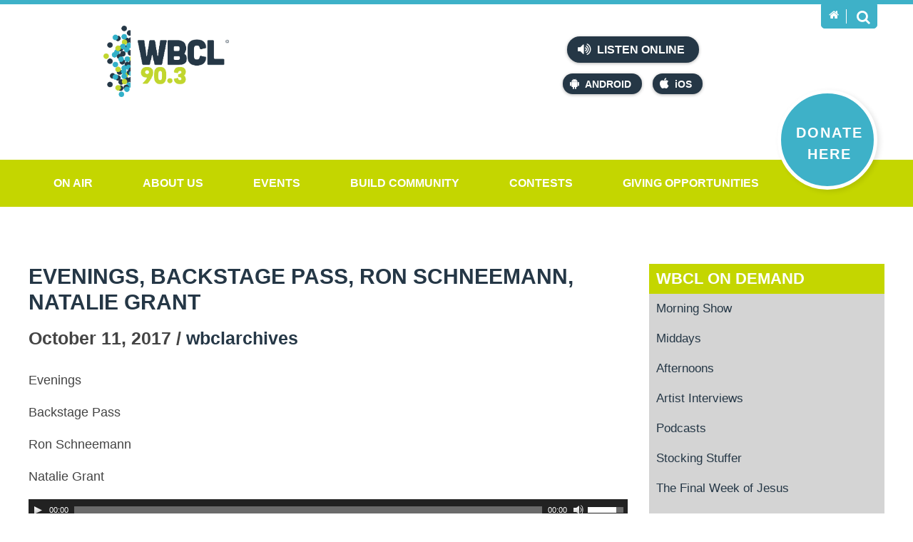

--- FILE ---
content_type: text/html; charset=UTF-8
request_url: https://www.wbcl.org/on-demand/2017/10/11/evenings-backstage-pass-ron-schneemann-natalie-grant-2/
body_size: 34455
content:
<!DOCTYPE html>

<html lang="en-us" class="wbcl">

	<head runat="server">

        <meta charset="utf-8">
        <meta http-equiv="X-UA-Compatible" content="IE=edge,chrome=1">
        <meta http-equiv="Content-Type" content="text/html; charset=UTF-8">
        <meta name="viewport" content="width=device-width">

        <title>Evenings, Backstage Pass, Ron Schneemann, Natalie Grant | WBCL On Demand</title>
        		 
		
        <link href="/assets/img/favicon.ico" rel="shortcut icon">
        <link href="/assets/img/favicon.ico" rel="icon">
        <link href="/assets/css/styles.css" rel="stylesheet">

        <script src="/assets/js/vendor/modernizr.min.js"></script>

        <script>(function(i,s,o,g,r,a,m){i['GoogleAnalyticsObject']=r;i[r]=i[r]||function(){(i[r].q=i[r].q||[]).push(arguments)},i[r].l=1*new Date();a=s.createElement(o),m=s.getElementsByTagName(o)[0];a.async=1;a.src=g;m.parentNode.insertBefore(a,m)})(window,document,'script','https://www.google-analytics.com/analytics.js','ga');ga('create', 'UA-78607654-1', 'auto');ga('send', 'pageview');</script>
		
		<!-- Google Tag Manager -->
		<script>(function(w,d,s,l,i){w[l]=w[l]||[];w[l].push({'gtm.start':
        new Date().getTime(),event:'gtm.js'});var f=d.getElementsByTagName(s)[0],
        j=d.createElement(s),dl=l!='dataLayer'?'&l='+l:'';j.async=true;j.src=
        'https://www.googletagmanager.com/gtm.js?id='+i+dl;f.parentNode.insertBefore(j,f);
        })(window,document,'script','dataLayer','GTM-NPX2Q79');</script>
        <!-- End Google Tag Manager -->
		
		<script>
		window.dataLayer = window.dataLayer || [];
		function gtag(){ dataLayer.push(arguments); }
		if (window.location.host === 'www.wbcl.org') {
		gtag('js', new Date());
		gtag('config', 'G-1L042THRC5');
		}
		</script>
		<script>
		var _analyticsMeasurementIds = ['G-1L042THRC5'];
		_analyticsMeasurementIds.forEach(measurementId => {gtag('config', measurementId);});</script>
    </head>
	
	<body >
		<!-- Google Tag Manager (noscript) -->
        <noscript><iframe src="https://www.googletagmanager.com/ns.html?id=GTM-NPX2Q79"
        height="0" width="0" style="display:none;visibility:hidden"></iframe></noscript>
        <!-- End Google Tag Manager (noscript) -->
		<noscript>Please enable JavaScript to receive the full experience on WBCL.org.</noscript>

	    <header role="banner" class="header">

		    <div class="intro">
		        <div class="wrap">
		            <div class="logo">
		            	<a href="/">
		            		<img src="/data/sitelogo.png" alt="The WBCL Radio Network" />		            	</a>
		            </div>
		            <div class="now-playing">
						<!-- <div class="image"><img src="/albumart/NoAlbumArt.jpg" alt="" Width="75" Height="75"></div>
<div class="song"><strong>Now Playing</strong><div class="title"> God So Loved</div>
  <div class="artist"> We The Kingdom </div><a href="/on-air/recently-played">View Recently Played</a></div> -->
						<iframe name="recent" frameborder="0" align="top,left" marginheight="0" marginwidth="0" scrolling="no" width="300" height="155" src="https://wbcl.tunegenie.com/plugins/legacy/recent/?colorscheme=light&size=normal&streamfooter=on";></iframe>
		            </div>
		            <div class="listen">
		            	<div class="online">
    <a href="https://streamdb6web.securenetsystems.net/v5/WBCL" onclick="liveURL='https://streamdb6web.securenetsystems.net/v5/WBCL'" target="_blank"><i class="icon volume"></i> Listen Online</a>
</div>
<div class="mobile">
    <a href="https://play.google.com/store/apps/details?id=com.wbcl.player" class="droid" target="_blank"><i class="icon android"></i>Android</a>
    <a href="https://apps.apple.com/us/app/wbcl-radio/id442753852" class="ios" target="_blank"><i class="icon apple"></i>iOS</a>
</div>		            </div>
		            <div class="tab">
		                <div class="home">
		                    <a href="/" title="Home">
		                        <i class="icon home"></i>
		                    </a>
		                </div>
		                <div class="search">
		                    <a href="#" title="Search">
		                        <i class="icon search"></i>
		                    </a>
		                </div>
		            </div>
		            <div class="box">
		                <input type="search" placeholder="Search WBCL.org" id="field" onkeydown="if(event.which || event.keyCode){{ if((event.which == 13) || (event.keyCode == 13)) {{ javascript:location.href='/search.aspx?q=' + escape(document.getElementById('field').value);return false;}}}} else {{return true;}}" />
		                <input type="button" value="Search" id="go" onClick="javascript:location.href='/search.aspx?q=' + escape(document.getElementById('field').value);return false;" />
		            </div>
		            <a href="[[donate]]" class="donate"><span>Donate Here</span></a>
				</div>
		    </div>

		    <nav role="navigation menubar" class="nav">
                <div class="wrap">
                    <ul>
  <li class="parent"><a href="/on-air/programs" target="">On Air</a><ul class="children">
      <li class="child"><a href="/on-air/wbcl-streams">WBCL Streams</a></li>
      <li class="child right"><a href="https://www.wbcl.org/beatz" target="">WBCL Beatz</a><i class="icon right"></i><ul class="grandchildren">
          <li class="child"><a href="/on-air/partner">PARTNER</a></li>
        </ul>
      </li>
      <li class="child"><a href="https://www.wbcl.org/classicchristian" target="">WBCL Classic Christian</a></li>
      <li class="child right"><a href="/on-air/your-christmas-music-station">Christmas Music</a><i class="icon right"></i><ul class="grandchildren">
          <li class="child"><a href="https://www.wbcl.org/on-demand/category/stocking-stuffer/" target="">Stocking Stuffers</a></li>
        </ul>
      </li>
      <li class="child right"><a href="/on-air/programs">Programs</a><i class="icon right"></i><ul class="grandchildren">
          <li class="child right"><a href="/on-air/mornings-with-tony-kim-cj">Mornings</a></li>
          <li class="child right"><a href="/on-air/middays-with-tom">Middays</a></li>
          <li class="child"><a href="/on-air/afternoons-with-glenn-mckalia">Afternoons</a></li>
          <li class="child"><a href="/on-air/program-schedule-2">Program Schedule</a></li>
          <li class="child"><a href="/on-air/evenings-with-melanie">Evenings with Melanie</a></li>
        </ul>
      </li>
      <li class="child"><a href="/on-demand" target="">On Demand</a></li>
      <li class="child right"><a href="/on-air/news" target="">News - Weather</a><i class="icon right"></i><ul class="grandchildren">
          <li class="child"><a href="/on-air/news">News</a></li>
          <li class="child"><a href="/on-air/weather">Weather</a></li>
          <li class="child"><a href="/on-air/temps-2">Temps</a></li>
        </ul>
      </li>
      <li class="child"><a href="/on-air/recently-played">Recently Played</a></li>
      <li class="child right"><a href="/on-air/podcasts">Podcasts</a><i class="icon right"></i><ul class="grandchildren">
          <li class="child"><a href="/on-air/jocularity">Jocularity</a></li>
          <li class="child"><a href="https://www.wbcl.org/on-demand/category/podcasts/raising-the-volume/" target="">Raising the Volume</a></li>
          <li class="child"><a href="https://www.wbcl.org/on-demand/tag/battle-of-the-brains/" target="">Battle of the Brains</a></li>
          <li class="child"><a href="https://www.wbcl.org/on-demand/tag/afternoon-show/" target="">Scott Jeopardy</a></li>
          <li class="child"><a href="/on-air/heres-the-takeaway-1">Here's the Takeaway</a></li>
          <li class="child"><a href="/on-air/heres-the-takeaway-2">Here's the Takeaway</a></li>
        </ul>
      </li>
      <li class="child"><a href="https://wbcl.songscore.com/" target="">Sounding Board</a></li>
      <li class="child"><a href="/on-air/wbcl-focus-group-2025">WBCL Focus Group 2025</a></li>
      <li class="child"><a href="/on-air/heres-the-takeaway">Here's the Takeaway</a></li>
    </ul>
  </li>
  <li class="parent"><a href="/about-us/who-we-are-1" target="">About Us</a><ul class="children">
      <li class="child"><a href="/sign-up" target="">Sign Up</a></li>
      <li class="child"><a href="/about-us/contact-us-1">Contact Us</a></li>
      <li class="child right"><a href="/about-us/who-we-are-1">Who We Are</a><i class="icon right"></i><ul class="grandchildren">
          <li class="child"><a href="/about-us/statement-of-faith-1">Statement of Faith</a></li>
        </ul>
      </li>
      <li class="child"><a href="/about-us/employment-3">Employment</a></li>
      <li class="child"><a href="/about-us/meet-the-staff">Meet the Staff</a></li>
      <li class="child"><a href="/about-us/coverage-map-frequencies">Coverage Map &amp; Frequencies</a></li>
      <li class="child right"><a href="/about-us/faqs-1">FAQ's</a><i class="icon right"></i><ul class="grandchildren">
          <li class="child"><a href="https://www.wbcl.org/on-air/wbcl-streams" target="">Mobile App</a></li>
          <li class="child right"><a href="/about-us/text-alerts">Text Alerts</a></li>
          <li class="child"><a href="/on-air/wbcl-alexa-skill" target="">Alexa Skill</a></li>
          <li class="child"><a href="/about-us/faqs-1" target="">Other FAQ's</a></li>
        </ul>
      </li>
      <li class="child"><a href="/about-us/about-our-logo">About Our Logo</a></li>
      <li class="child"><a href="/about-us/rhythm-praise-94.1">Rhythm &amp; Praise 94.1</a></li>
    </ul>
  </li>
  <li class="parent"><a href="/events/events-2">Events</a><ul class="children">
      <li class="child"><a href="/events/events-2?CategoryId=28&amp;Keywords=&amp;pagesize=-1" target="">WBCL Events</a></li>
      <li class="child"><a href="/events/events-2?CategoryId=23&amp;Keywords=&amp;pagesize=-1" target="">Concerts</a></li>
      <li class="child"><a href="/events/events-2?CategoryId=24&amp;Keywords=&amp;pagesize=-1" target="">Community Calendar</a></li>
      <li class="child"><a href="/events/events-2" target="">All Events</a></li>
    </ul>
  </li>
  <li class="parent"><a href="/build-community/serving-your-community" target="">Build Community</a><ul class="children">
      <li class="child right"><a href="/build-community/serving-your-community" target="">Outreach Projects</a><i class="icon right"></i><ul class="grandchildren">
          <li class="child"><a href="/build-community/lifewise-outreach-for-kids-1">Lifewise Outreach for Kids</a></li>
        </ul>
      </li>
      <li class="child right"><a href="/build-community/serving-your-community">Serving your Community</a><i class="icon right"></i><ul class="grandchildren">
          <li class="child"><a href="/build-community/drive-thru-difference">Drive Thru Difference</a></li>
          <li class="child"><a href="/build-community/food-pantry">Food Pantry</a></li>
          <li class="child"><a href="/build-community/opportunities-to-serve">Opportunities To Serve</a></li>
        </ul>
      </li>
      <li class="child"><a href="/build-community/disaster-relief-1">Disaster Relief</a></li>
      <li class="child"><a href="/build-community/listener-stories-2">Listener Stories</a></li>
      <li class="child"><a href="/build-community/prayer-page">Prayer Page</a></li>
      <li class="child"><a href="/build-community/ministry-connections-1">Ministry Connections</a></li>
      <li class="child"><a href="/build-community/jobs-1">Jobs</a></li>
      <li class="child"><a href="/build-community/wbcl-text-alerts">WBCL Text Alerts</a></li>
      <li class="child"><a href="/build-community/artist-stories">Artist Stories</a></li>
      <li class="child"><a href="/build-community/cuba-needs-jesus">Cuba Needs Jesus</a></li>
      <li class="child"><a href="/build-community/weekly-word">Weekly Word</a></li>
    </ul>
  </li>
  <li class="parent"><a href="/contests/contests-1">Contests</a><ul class="children">
      <li class="child"><a href="/contests/contest-rules">Contest Rules</a></li>
      <li class="child"><a href="/contests/beef-up-your-christmas">Beef Up Your Christmas</a></li>
      <li class="child"><a href="/contests/winter-jam-25-superfan">WINTER JAM 25 SuperFan</a></li>
      <li class="child"><a href="/contests/which-came-first">Which Came First</a></li>
      <li class="child"><a href="/contests/name-the-nom-contest">Name the Nom Contest</a></li>
      <li class="child"><a href="/contests/crash-my-50th-birthday">Crash My 50th Birthday</a></li>
    </ul>
  </li>
  <li class="parent"><a href="/make-a-difference/giving-opportunities">Giving Opportunities</a><ul class="children">
      <li class="child"><a href="/make-a-difference/giving-opportunities" target="">Make a Difference</a></li>
      <li class="child left"><a href="/make-a-difference/donate">Donate</a><i class="icon left"></i><ul class="grandchildren">
          <li class="child"><a href="/make-a-difference/share-2025-impact-days">SHARE 2025 Impact Days</a></li>
          <li class="child"><a href="/make-a-difference/share-2026">SHARE 2026</a></li>
        </ul>
      </li>
      <li class="child"><a href="/make-a-difference/webstore-2">WebStore</a></li>
    </ul>
  </li>
</ul>                    <div class="menu"><i class="icon bars"></i> Menu</div>
                </div>
            </nav>
            
            <div class="overlay"></div>

		</header>


		<main role="main" class="main archives">
	<section class="detail posts">

		<div class="wrap">
												        
						
				<article role="article" id="post-12089" class="content sidebar" >

					<!--					
					-->
					
				    <h1 role="heading">Evenings, Backstage Pass, Ron Schneemann, Natalie Grant</h1>
				    
					<div class="date author">October 11, 2017 / <a href="https://www.wbcl.org/on-demand/author/wbclarchives/" title="Posts by wbclarchives" rel="author">wbclarchives</a></div>
								
					<div class="text">
					    		            			            	                                                                                            
						<p>Evenings</p>
<p>Backstage Pass</p>
<p>Ron Schneemann</p>
<p>Natalie Grant</p>
<!--[if lt IE 9]><script>document.createElement('audio');</script><![endif]-->
<audio class="wp-audio-shortcode" id="audio-12089-1" preload="none" style="width: 100%; visibility: hidden;" controls="controls"><source type="audio/mpeg" src="http://www.wbcl.org/archives/wp-content/uploads/2017/11/BSP20171011.mp3?_=1" /><a href="http://www.wbcl.org/archives/wp-content/uploads/2017/11/BSP20171011.mp3">http://www.wbcl.org/archives/wp-content/uploads/2017/11/BSP20171011.mp3</a></audio>
<p>”Right click <a href="http://www.wbcl.org/archives/wp-content/uploads/2017/11/BSP20171011.mp3">BSP20171011</a> to download, Select download or Save link as”</p>
								
															        
					</div>

					<div class="categories">
						<h5>Categories: </h5>
						<a href="https://www.wbcl.org/on-demand/category/evenings/backstage-pass/" rel="category tag">Backstage Pass</a> <a href="https://www.wbcl.org/on-demand/category/evenings/" rel="category tag">Evenings</a>					</div>
						
											<div class="tags">
							<h5>Tags: </h5>
							<a href="https://www.wbcl.org/on-demand/tag/evenings/" rel="tag">Evenings</a><a href="https://www.wbcl.org/on-demand/tag/natalie-grant/" rel="tag">Natalie Grant</a>						</div>
																						
				</article>
													                        
			
				
	

<aside role="complimentary" class="aside sidebar">
    <div class="related">
        <h4>
            <a href="/">WBCL On Demand</a>
        </h4>
        <ul class="parents">                        
            <li id="menu-item-2872" class="menu-item menu-item-type-taxonomy menu-item-object-category menu-item-2872"><a href="https://www.wbcl.org/on-demand/category/morning-show/">Morning Show</a></li>
<li id="menu-item-2873" class="menu-item menu-item-type-taxonomy menu-item-object-category menu-item-2873"><a href="https://www.wbcl.org/on-demand/category/middays/">Middays</a></li>
<li id="menu-item-2868" class="menu-item menu-item-type-taxonomy menu-item-object-category menu-item-2868"><a href="https://www.wbcl.org/on-demand/category/afternoons/">Afternoons</a></li>
<li id="menu-item-14851" class="menu-item menu-item-type-taxonomy menu-item-object-category menu-item-14851"><a href="https://www.wbcl.org/on-demand/category/morning-show/artist-interviews/">Artist Interviews</a></li>
<li id="menu-item-13701" class="menu-item menu-item-type-taxonomy menu-item-object-category menu-item-13701"><a href="https://www.wbcl.org/on-demand/category/podcasts/">Podcasts</a></li>
<li id="menu-item-14689" class="menu-item menu-item-type-taxonomy menu-item-object-category menu-item-14689"><a href="https://www.wbcl.org/on-demand/category/stocking-stuffer/">Stocking Stuffer</a></li>
<li id="menu-item-14850" class="menu-item menu-item-type-custom menu-item-object-custom menu-item-14850"><a href="https://www.wbcl.org/on-demand/2024/03/15/afternoon-show-the-final-week-of-jesus/">The Final Week of Jesus</a></li>
<li id="menu-item-14852" class="menu-item menu-item-type-custom menu-item-object-custom menu-item-14852"><a href="https://www.wbcl.org/on-demand/2022/12/13/afternoon-show-god-came-near/">God Came Near</a></li>
        </ul>
    </div>

    <div class="widget widget_search"><div class="widget-content"><form method="get" class="search-archives" id="archivesSearch" action="https://www.wbcl.org/on-demand/">
	<input type="search" value="" placeholder="Search WBCL On Demand" name="s" id="s" />	
	<input type="submit" id="searchsubmit" value="Search">
</form></div><div class="clear"></div></div><div class="widget widget_tag_cloud"><div class="widget-content"><h3 class="widget-title">Tags</h3><div class="tagcloud"><a href='https://www.wbcl.org/on-demand/tag/afternoon-show/' class='tag-link-55' title='1,994 topics' style='font-size: 22pt;'>Afternoon Show</a>
<a href='https://www.wbcl.org/on-demand/tag/artist-interview/' class='tag-link-98' title='92 topics' style='font-size: 12.302083333333pt;'>artist interview</a>
<a href='https://www.wbcl.org/on-demand/tag/battle-of-the-brains/' class='tag-link-121' title='152 topics' style='font-size: 13.833333333333pt;'>Battle of the Brains</a>
<a href='https://www.wbcl.org/on-demand/tag/bible-brain-buster/' class='tag-link-136' title='34 topics' style='font-size: 9.1666666666667pt;'>Bible Brain Buster</a>
<a href='https://www.wbcl.org/on-demand/tag/bible-buster/' class='tag-link-3851' title='47 topics' style='font-size: 10.1875pt;'>Bible Buster</a>
<a href='https://www.wbcl.org/on-demand/tag/blt/' class='tag-link-158' title='23 topics' style='font-size: 8pt;'>BLT</a>
<a href='https://www.wbcl.org/on-demand/tag/books/' class='tag-link-165' title='30 topics' style='font-size: 8.8020833333333pt;'>books</a>
<a href='https://www.wbcl.org/on-demand/tag/children/' class='tag-link-248' title='46 topics' style='font-size: 10.114583333333pt;'>children</a>
<a href='https://www.wbcl.org/on-demand/tag/christmas/' class='tag-link-2593' title='27 topics' style='font-size: 8.5104166666667pt;'>Christmas</a>
<a href='https://www.wbcl.org/on-demand/tag/church/' class='tag-link-258' title='27 topics' style='font-size: 8.5104166666667pt;'>church</a>
<a href='https://www.wbcl.org/on-demand/tag/depression/' class='tag-link-339' title='25 topics' style='font-size: 8.21875pt;'>depression</a>
<a href='https://www.wbcl.org/on-demand/tag/dr-mitch-kruse/' class='tag-link-381' title='23 topics' style='font-size: 8pt;'>Dr. Mitch Kruse</a>
<a href='https://www.wbcl.org/on-demand/tag/evenings/' class='tag-link-3578' title='79 topics' style='font-size: 11.791666666667pt;'>Evenings</a>
<a href='https://www.wbcl.org/on-demand/tag/exercise/' class='tag-link-430' title='42 topics' style='font-size: 9.8229166666667pt;'>exercise</a>
<a href='https://www.wbcl.org/on-demand/tag/faith/' class='tag-link-437' title='167 topics' style='font-size: 14.197916666667pt;'>faith</a>
<a href='https://www.wbcl.org/on-demand/tag/family/' class='tag-link-442' title='67 topics' style='font-size: 11.28125pt;'>Family</a>
<a href='https://www.wbcl.org/on-demand/tag/fitness/' class='tag-link-469' title='28 topics' style='font-size: 8.5833333333333pt;'>fitness</a>
<a href='https://www.wbcl.org/on-demand/tag/forgiveness/' class='tag-link-484' title='49 topics' style='font-size: 10.333333333333pt;'>forgiveness</a>
<a href='https://www.wbcl.org/on-demand/tag/god/' class='tag-link-528' title='48 topics' style='font-size: 10.260416666667pt;'>God</a>
<a href='https://www.wbcl.org/on-demand/tag/grace/' class='tag-link-546' title='25 topics' style='font-size: 8.21875pt;'>grace</a>
<a href='https://www.wbcl.org/on-demand/tag/healing/' class='tag-link-1909' title='27 topics' style='font-size: 8.5104166666667pt;'>healing</a>
<a href='https://www.wbcl.org/on-demand/tag/health/' class='tag-link-572' title='93 topics' style='font-size: 12.302083333333pt;'>health</a>
<a href='https://www.wbcl.org/on-demand/tag/healthy-living-tip/' class='tag-link-581' title='634 topics' style='font-size: 18.354166666667pt;'>Healthy Living Tip</a>
<a href='https://www.wbcl.org/on-demand/tag/homeschool-pop-quiz/' class='tag-link-599' title='59 topics' style='font-size: 10.916666666667pt;'>Homeschool Pop Quiz</a>
<a href='https://www.wbcl.org/on-demand/tag/hope/' class='tag-link-602' title='60 topics' style='font-size: 10.989583333333pt;'>hope</a>
<a href='https://www.wbcl.org/on-demand/tag/hump-day-humor/' class='tag-link-4694' title='43 topics' style='font-size: 9.8958333333333pt;'>Hump Day Humor</a>
<a href='https://www.wbcl.org/on-demand/tag/jim-and-kim/' class='tag-link-7853' title='58 topics' style='font-size: 10.84375pt;'>Jim and Kim</a>
<a href='https://www.wbcl.org/on-demand/tag/marriage/' class='tag-link-786' title='63 topics' style='font-size: 11.135416666667pt;'>marriage</a>
<a href='https://www.wbcl.org/on-demand/tag/midday/' class='tag-link-826' title='287 topics' style='font-size: 15.875pt;'>Midday</a>
<a href='https://www.wbcl.org/on-demand/tag/middays/' class='tag-link-827' title='24 topics' style='font-size: 8.1458333333333pt;'>Middays</a>
<a href='https://www.wbcl.org/on-demand/tag/morning-show/' class='tag-link-853' title='361 topics' style='font-size: 16.604166666667pt;'>Morning Show</a>
<a href='https://www.wbcl.org/on-demand/tag/nostalgia-week/' class='tag-link-7879' title='28 topics' style='font-size: 8.5833333333333pt;'>Nostalgia Week</a>
<a href='https://www.wbcl.org/on-demand/tag/parenting/' class='tag-link-946' title='53 topics' style='font-size: 10.552083333333pt;'>parenting</a>
<a href='https://www.wbcl.org/on-demand/tag/prayer/' class='tag-link-1003' title='50 topics' style='font-size: 10.40625pt;'>prayer</a>
<a href='https://www.wbcl.org/on-demand/tag/relationships/' class='tag-link-1055' title='146 topics' style='font-size: 13.760416666667pt;'>relationships</a>
<a href='https://www.wbcl.org/on-demand/tag/rush-hour-thought/' class='tag-link-1088' title='640 topics' style='font-size: 18.427083333333pt;'>Rush Hour Thought</a>
<a href='https://www.wbcl.org/on-demand/tag/scott-tiffany/' class='tag-link-7494' title='215 topics' style='font-size: 14.927083333333pt;'>Scott &amp; Tiffany</a>
<a href='https://www.wbcl.org/on-demand/tag/scott-jeopardy-2/' class='tag-link-1111' title='330 topics' style='font-size: 16.3125pt;'>scott jeopardy</a>
<a href='https://www.wbcl.org/on-demand/tag/scripture/' class='tag-link-1112' title='29 topics' style='font-size: 8.7291666666667pt;'>Scripture</a>
<a href='https://www.wbcl.org/on-demand/tag/sleep/' class='tag-link-1150' title='27 topics' style='font-size: 8.5104166666667pt;'>sleep</a>
<a href='https://www.wbcl.org/on-demand/tag/stocking-stuffer/' class='tag-link-7786' title='34 topics' style='font-size: 9.1666666666667pt;'>Stocking Stuffer</a>
<a href='https://www.wbcl.org/on-demand/tag/true-or-false-2/' class='tag-link-1332' title='118 topics' style='font-size: 13.104166666667pt;'>True or False</a>
<a href='https://www.wbcl.org/on-demand/tag/wbcl/' class='tag-link-1662' title='36 topics' style='font-size: 9.3854166666667pt;'>WBCL</a>
<a href='https://www.wbcl.org/on-demand/tag/wbcl-50th-anniversary/' class='tag-link-7877' title='29 topics' style='font-size: 8.7291666666667pt;'>WBCL 50th Anniversary</a>
<a href='https://www.wbcl.org/on-demand/tag/wbcl-nostalgia/' class='tag-link-7878' title='29 topics' style='font-size: 8.7291666666667pt;'>WBCL Nostalgia</a></div>
</div><div class="clear"></div></div><div class="widget widget_calendar"><div class="widget-content"><div id="calendar_wrap"><table id="wp-calendar">
	<caption>October 2017</caption>
	<thead>
	<tr>
		<th scope="col" title="Sunday">S</th>
		<th scope="col" title="Monday">M</th>
		<th scope="col" title="Tuesday">T</th>
		<th scope="col" title="Wednesday">W</th>
		<th scope="col" title="Thursday">T</th>
		<th scope="col" title="Friday">F</th>
		<th scope="col" title="Saturday">S</th>
	</tr>
	</thead>

	<tfoot>
	<tr>
		<td colspan="3" id="prev"><a href="https://www.wbcl.org/on-demand/2017/09/">&laquo; Sep</a></td>
		<td class="pad">&nbsp;</td>
		<td colspan="3" id="next"><a href="https://www.wbcl.org/on-demand/2017/11/">Nov &raquo;</a></td>
	</tr>
	</tfoot>

	<tbody>
	<tr><td>1</td><td><a href="https://www.wbcl.org/on-demand/2017/10/02/" title="Afternoon Show: Healthy Living Tip
Afternoon Show: Healthy Living Tip">2</a></td><td><a href="https://www.wbcl.org/on-demand/2017/10/03/" title="Afternoon Show: Healthy Living Tip
Afternoon Show: Rush Hour Thought">3</a></td><td><a href="https://www.wbcl.org/on-demand/2017/10/04/" title="Afternoon Show: Healthy Living Tip
Afternoon Show: Rush Hour Thought
Evenings, Backstage Pass, Ron Schneemann, For King and Country">4</a></td><td><a href="https://www.wbcl.org/on-demand/2017/10/05/" title="Afternoon Show: Healthy Living Tip
Afternoon Show: Rush Hour Thought">5</a></td><td><a href="https://www.wbcl.org/on-demand/2017/10/06/" title="Morning Show: Battle of the Brains Golf">6</a></td><td>7</td>
	</tr>
	<tr>
		<td>8</td><td><a href="https://www.wbcl.org/on-demand/2017/10/09/" title="Afternoon Show: Healthy Living Tip
Afternoon Show: Rush Hour Thought">9</a></td><td><a href="https://www.wbcl.org/on-demand/2017/10/10/" title="Afternoon Show: Healthy Living Tip
Afternoon Show: Rush Hour Thought">10</a></td><td><a href="https://www.wbcl.org/on-demand/2017/10/11/" title="Afternoon Show: Healthy Living Tip
Afternoon Show: Rush Hour Thought
Evenings, Backstage Pass, Ron Schneemann, Natalie Grant">11</a></td><td><a href="https://www.wbcl.org/on-demand/2017/10/12/" title="Afternoon Show: Healthy Living Tip
Afternoon Show: Rush Hour Thought">12</a></td><td><a href="https://www.wbcl.org/on-demand/2017/10/13/" title="Afternoon Show: Healthy Living Tip
Afternoon Show: Rush Hour Thought
Morning Show: Battle of the Brains School Lunches">13</a></td><td>14</td>
	</tr>
	<tr>
		<td>15</td><td>16</td><td>17</td><td><a href="https://www.wbcl.org/on-demand/2017/10/18/" title="Afternoon Show: Healthy Living Tip
Afternoon Show: Rush Hour Thought
Evenings, Backstage Pass, Ron Schneemann, Natalie Grant">18</a></td><td><a href="https://www.wbcl.org/on-demand/2017/10/19/" title="Afternoon Show: Healthy Living Tip
Afternoon Show: Rush Hour Thought">19</a></td><td><a href="https://www.wbcl.org/on-demand/2017/10/20/" title="Morning Show: Battle of the Brains Library Week
Afternoon Show: Healthy Living Tip
Afternoon Show: Rush Hour Thought">20</a></td><td>21</td>
	</tr>
	<tr>
		<td>22</td><td>23</td><td><a href="https://www.wbcl.org/on-demand/2017/10/24/" title="Afternoon Show: Healthy Living Tip">24</a></td><td><a href="https://www.wbcl.org/on-demand/2017/10/25/" title="Morning Show: Art Int Luke For King and Country">25</a></td><td><a href="https://www.wbcl.org/on-demand/2017/10/26/" title="Afternoon Show: Healthy Living Tip
Afternoon Show: Rush Hour Thought">26</a></td><td><a href="https://www.wbcl.org/on-demand/2017/10/27/" title="Morning Show: Artist Interview Kari Jobe
Morning Show: Battle of the Brains Famous Books">27</a></td><td>28</td>
	</tr>
	<tr>
		<td><a href="https://www.wbcl.org/on-demand/2017/10/29/" title="Afternoon Show: Healthy Living Tip
Afternoon Show: Rush Hour Thought">29</a></td><td><a href="https://www.wbcl.org/on-demand/2017/10/30/" title="Afternoon Show: Healthy Living Tip
Afternoon Show: Rush Hour Thought">30</a></td><td><a href="https://www.wbcl.org/on-demand/2017/10/31/" title="Afternoon Show: Healthy Living Tip
Afternoon Show: Rush Hour Thought">31</a></td>
		<td class="pad" colspan="4">&nbsp;</td>
	</tr>
	</tbody>
	</table></div></div><div class="clear"></div></div>
</aside>
		</div>

	</section>

	<div class="back">

		<div class="wrap">
											
							<div class="prev">
					<a title="Previous archive: Afternoon Show: Rush Hour Thought" href="https://www.wbcl.org/on-demand/2017/10/11/afternoon-show-rush-hour-thought-499/">Previous Archive: <br/>Afternoon Show: Rush Hour Thought</a>
				</div>
		
						
							<div class="next">
					<a class="next" title="Next archive: Afternoon Show: Healthy Living Tip" href="https://www.wbcl.org/on-demand/2017/10/12/afternoon-show-healthy-living-tip-485/">Next Archive: <br/>Afternoon Show: Healthy Living Tip</a>
				</div>

			
		</div>

	</div>
	
 
		</main>

		<footer role="contentinfo" class="footer">

            <div class="sub">
                <div class="wrap">
                	<ul>
  <li class="parent"><a href="/on-air/programs" target="">On Air</a></li>
  <li class="parent"><a href="/about-us/who-we-are-1" target="">About Us</a></li>
  <li class="parent"><a href="/events/events-2">Events</a></li>
  <li class="parent"><a href="/build-community/serving-your-community" target="">Build Community</a></li>
  <li class="parent"><a href="/contests/contests-1">Contests</a></li>
  <li class="parent"><a href="/make-a-difference/giving-opportunities">Giving Opportunities</a></li>
</ul>                </div>
            </div>

            <div class="freq">
                <div class="wrap">                        
                    <ul>
  <li><strong>90.3</strong><span>Fort Wayne, IN</span></li>
  <li><strong>89.5</strong><span>Archbold, OH</span></li>
  <li><strong>88.1</strong><span>Lima, OH</span></li>
  <li><strong>94.7</strong><span>Coldwater, MI</span></li>
  <li><strong>106.1</strong><span>Muncie, IN</span></li>
  <li><strong>97.7</strong><span>Adrian, MI</span></li>
  <li><strong>89.7</strong><span>Upland, IN</span></li>
  <li><strong>101.3</strong><span>Marion, IN</span></li>
  <li><strong>99.5</strong><span>Findlay, OH</span></li>
  <li><strong>88.9</strong><span>Toledo, OH</span></li>
  <li><a href="/about-us/coverage-map-frequencies" class="view"><i class="icon marker"></i> View Coverage Map</a></li>
</ul>                </div>
            </div>

            <div class="outro">

                <div class="wrap">

                    <div class="misc">
                        <div class="copyright">&copy; 2026 The WBCL Radio Network</div>
<div class="rights">All Rights Reserved | <a href="/privacy-policy.aspx">Privacy Policy</a> | <a href="/sitemap.aspx">Sitemap</a></div>
<div class="badges">
    <a href="http://www.bbb.org/northernindiana/business-reviews/radio-stations-and-broadcast-companies/wbcl-radio-network-in-fort-wayne-in-10004746" class="bbb" target="_blank" title="Better Business Bureau">Better Business Bureau</a>
    <a href="http://www.ecfa.org/MemberProfile.aspx?ID=10844&amp;Type=Subsidiary" class="ecfa">ECFA Charter</a>
</div>                    </div>

                    <div class="social">
                        <ul>
  <li><a href="https://www.facebook.com/WBCLRadio" target="_blank" class="fb"><i class="icon facebook"></i> Facebook</a></li>
  <li><a href="https://www.youtube.com/user/WBCLpromotions" target="_blank" class="yt"><i class="icon youtube"></i> YouTube</a></li>
  <li><a href="https://www.instagram.com/wbclradionetwork/" target="_blank" class="ig"><i class="icon instagram"></i> Instagram</a></li>
</ul>                    </div>

                    <div class="logo">
                        <em>The radio ministry of</em>
                        <a class="taylorU" href="http://www.taylor.edu/" target="_blank" title="Taylor University">Taylor University</a>
                        <a class="fwrp" href="//rnp941.org/" target="_blank" title="Rhythm &amp; Praise"><img src="/assets/img/RnP_W_FNL.png"></a> 
                    </div>
                </div>

            </div>

        </footer>

        
        <script src="https://ajax.googleapis.com/ajax/libs/jquery/2.1.3/jquery.min.js"></script>
        <script src="/assets/js/external.min.js"></script>

        <link rel='stylesheet' id='mediaelement-css'  href='https://www.wbcl.org/on-demand/wp-includes/js/mediaelement/mediaelementplayer.min.css?ver=2.16.2' type='text/css' media='all' />
<link rel='stylesheet' id='wp-mediaelement-css'  href='https://www.wbcl.org/on-demand/wp-includes/js/mediaelement/wp-mediaelement.css?ver=4.2.38' type='text/css' media='all' />
<script type='text/javascript' src='https://www.wbcl.org/on-demand/wp-includes/js/comment-reply.min.js?ver=4.2.38'></script>
<script type='text/javascript' src='https://www.wbcl.org/on-demand/wp-includes/js/jquery/jquery.js?ver=1.11.2'></script>
<script type='text/javascript' src='https://www.wbcl.org/on-demand/wp-includes/js/jquery/jquery-migrate.min.js?ver=1.2.1'></script>
<script type='text/javascript'>
/* <![CDATA[ */
var mejsL10n = {"language":"en-US","strings":{"Close":"Close","Fullscreen":"Fullscreen","Download File":"Download File","Download Video":"Download Video","Play\/Pause":"Play\/Pause","Mute Toggle":"Mute Toggle","None":"None","Turn off Fullscreen":"Turn off Fullscreen","Go Fullscreen":"Go Fullscreen","Unmute":"Unmute","Mute":"Mute","Captions\/Subtitles":"Captions\/Subtitles"}};
var _wpmejsSettings = {"pluginPath":"\/on-demand\/wp-includes\/js\/mediaelement\/"};
/* ]]> */
</script>
<script type='text/javascript' src='https://www.wbcl.org/on-demand/wp-includes/js/mediaelement/mediaelement-and-player.min.js?ver=2.16.4-a'></script>
<script type='text/javascript' src='https://www.wbcl.org/on-demand/wp-includes/js/mediaelement/wp-mediaelement.js?ver=4.2.38'></script>

	</body>
</html>